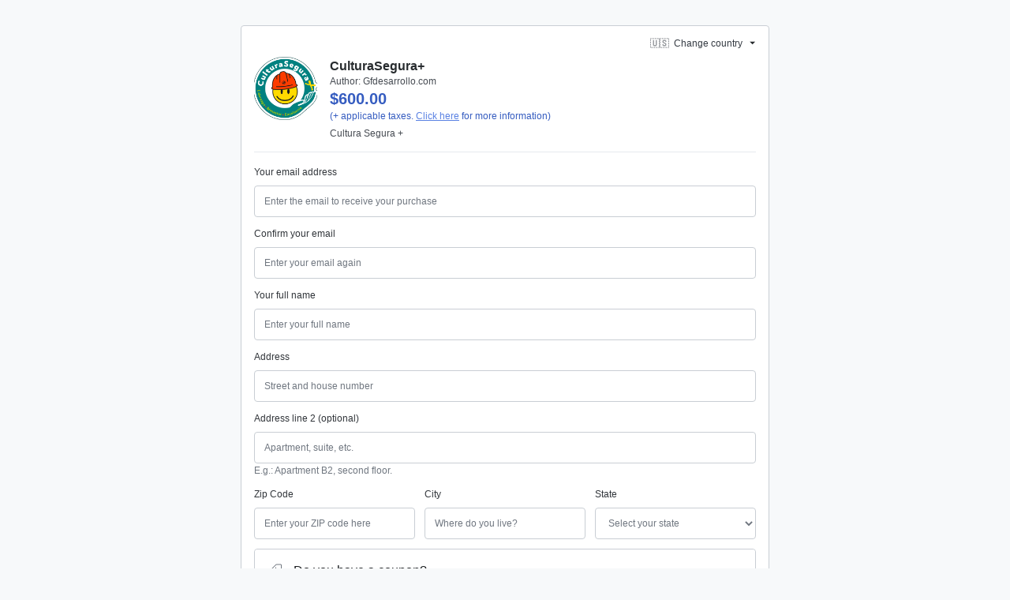

--- FILE ---
content_type: text/javascript; charset=utf-8
request_url: https://pay.hotmart.com/_nuxt/ByAxAO1H.js
body_size: -31
content:
import{_ as a}from"./BtYq_8Eg.js";import{t as o,m as r,s as d,n as i,a4 as l,d5 as c,d6 as _}from"./D2AJu0yd.js";(function(){try{var e=typeof window<"u"?window:typeof global<"u"?global:typeof self<"u"?self:{},t=new Error().stack;t&&(e._sentryDebugIds=e._sentryDebugIds||{},e._sentryDebugIds[t]="d632f6bd-3111-4665-ab45-44c62444cacf",e._sentryDebugIdIdentifier="sentry-dbid-d632f6bd-3111-4665-ab45-44c62444cacf")}catch{}})();const f={class:"buy-now-pay-later _mt-1"},m={class:"installments"},y=o({__name:"SmartRecoveryPixBilletData",props:{installmentsList:{type:Array,default:null}},setup(e){return(t,s)=>{const n=a;return d(),r("div",f,[i("div",m,[l(n,c(_({installmentsList:e.installmentsList})),null,16)])])}}});export{y as _};


--- FILE ---
content_type: text/javascript; charset=utf-8
request_url: https://pay.hotmart.com/_nuxt/BtYq_8Eg.js
body_size: 67
content:
const __vite__mapDeps=(i,m=__vite__mapDeps,d=(m.f||(m.f=["./Ddp5yh29.js","./C4CiZNQI.js","./D2AJu0yd.js","./dc2_cBKI.js","./entry.G3iA1hRT.css","./C3pZhKYS.js","./InstallmentsList.qHf5AmOQ.css"])))=>i.map(i=>d[i]);
import{_ as s}from"./dc2_cBKI.js";import{t as c,U as u,I as f,y as p,ay as i,V as m,at as y,p as l,s as b,az as g,D as _}from"./D2AJu0yd.js";(function(){try{var e=typeof window<"u"?window:typeof global<"u"?global:typeof self<"u"?self:{},t=new Error().stack;t&&(e._sentryDebugIds=e._sentryDebugIds||{},e._sentryDebugIds[t]="7541149e-af5a-4c60-865d-abf1e7986e6f",e._sentryDebugIdIdentifier="sentry-dbid-7541149e-af5a-4c60-865d-abf1e7986e6f")}catch{}})();const D=c({__name:"Installments",props:{productUcode:{type:String,default:""},installmentsList:{type:Array,default:null},disabled:{type:Boolean,default:!1},disabledTipCopy:{type:String,default:""},forceSelectVariant:{type:Boolean,default:!1},ignoreSplit:{type:Boolean,require:!1},checkoutContext:{type:String,default:"not_provided"}},setup(e){const t=e,{countryIsoCode:o,checkoutOptions:d}=u(f()),n={select:i(()=>s(()=>import("./Ddp5yh29.js"),__vite__mapDeps([0,1,2,3,4]),import.meta.url)),list:i(()=>s(()=>import("./C3pZhKYS.js"),__vite__mapDeps([5,2,3,4,6]),import.meta.url))},r=p(()=>t.forceSelectVariant||o.value==="BR"?n.select:n.list);return(C,I)=>{var a;return(a=l(d))!=null&&a.hideInstallments?y("",!0):(b(),m(g(l(r)),_({key:0},{productUcode:e.productUcode,installmentsList:e.installmentsList,disabled:e.disabled,disabledTipCopy:e.disabledTipCopy,ignoreSplit:e.ignoreSplit,checkoutContext:e.checkoutContext},{"data-testid":"installments"}),null,16))}}});export{D as _};


--- FILE ---
content_type: text/javascript; charset=utf-8
request_url: https://pay.hotmart.com/_nuxt/kUxs6mHk.js
body_size: 970
content:
import{cB as T,cC as b,bY as p}from"./D2AJu0yd.js";import"./dc2_cBKI.js";(function(){try{var a=typeof window<"u"?window:typeof global<"u"?global:typeof self<"u"?self:{},e=new Error().stack;e&&(a._sentryDebugIds=a._sentryDebugIds||{},a._sentryDebugIds[e]="c4c61c46-1fe4-4ff8-abe1-1d737a4a170f",a._sentryDebugIdIdentifier="sentry-dbid-c4c61c46-1fe4-4ff8-abe1-1d737a4a170f")}catch{}})();var d=(a=>(a.info="info",a.danger="danger",a.success="success",a.warning="warning",a.neutral="neutral",a))(d||{});function C({isValid:a,unregisteredTin:e}){return e?"cannot_apply_discount":a?"valid_message":"invalid_message"}function f(a,e){return e.length?{...a,disabled:e.includes(a.name)}:a}function E(a,e,i,r){if(a.name!=="REGION")return a;const s=e.map(n=>({label:n.name,value:n.isoCodeCountryRegion}));return{...a,key:`REGION_${r}`,onChange:n=>{const t=n.target.value;return t&&i(t)},options:s}}function R(a,e,i){var l;const r=(l=i==null?void 0:i.additionalData)==null?void 0:l.fieldType;if(!r)return a;const s=Object.keys(r),n=a.name.toLowerCase();if(!s.includes(n))return a;const u=r[n].map(m=>m.toLowerCase()),o=`${a.validation}|${u.toString().replace(/,/g,"|")}`,c=b(u,e);return{...a,validation:o,validationMessages:c}}function h(a,e,i,r,s,n){var l;const t=i.type.includes("BILLET"),o=(l={BR:[{shouldApply:(e==="PAYMENT_EXTRA_FORM"||e==="PAYMENT_EXTRA_FORM_1")&&t&&!s.includes(a.name),help:n("payment_methods.billet.document_field_tip"),field:"DOCUMENT"}],AR:[{shouldApply:e==="MAIN_SHOPPER_FORM"&&!s.includes(a.name),help:n("tax.AR.tip_message"),field:"DOCUMENT"}],CO:[{shouldApply:e==="MAIN_SHOPPER_FORM"&&!s.includes(a.name),help:n("tax.CO.tip_message"),field:"DOCUMENT"}],US:[{shouldApply:e==="MAIN_SHOPPER_FORM"&&!s.includes(a.name),help:n("forms.document_helper_us"),field:"DOCUMENT"}]}[r])==null?void 0:l.find(m=>m.field===a.name),c=(o==null?void 0:o.shouldApply)&&(o==null?void 0:o.help);return{...a,help:c||a.help}}function P(a,e,i,r,s,n){var o,c,l,m;const t=(_,A)=>p({translate:i,verifyTranslationKey:r,countryIsoCode:e,parentKey:"tax",regionIsoCode:A,label:_});return{TAX_FEDERAL:{...a,key:`TAX_FEDERAL_${e}`,label:t("tax_info_label_field"),placeholder:t("placeholder_label"),validationName:t("summary.tax_label"),__raw__sectionsSchema:(o=n==null?void 0:n.tinPrefix)!=null&&o.TAX_FEDERAL?{prefix:{$el:"div",attrs:{class:"$classes.prefix"},children:(c=n==null?void 0:n.tinPrefix)==null?void 0:c.TAX_FEDERAL}}:{}},TAX_PROVINCIAL:{...a,key:`TAX_PROVINCIAL_${e}`,label:t("tax_info_label_field",s),placeholder:t("placeholder_label",s),validationName:t("summary.tax_label",s),__raw__sectionsSchema:(l=n==null?void 0:n.tinPrefix)!=null&&l.TAX_PROVINCIAL?{prefix:{$el:"div",attrs:{class:"$classes.prefix"},children:(m=n==null?void 0:n.tinPrefix)==null?void 0:m.TAX_PROVINCIAL}}:{}}}[a.name]??a}function y(a,e){return a.name!=="PHONE"?a:{...a,key:`PHONE_${e}`}}function I(a){return a.name!=="PHONE"?a:{...a,key:"PARTICIPANT_PHONE",name:"PARTICIPANT_PHONE",id:"PARTICIPANT_PHONE"}}function v(a,e,i,r,s,n){const t=e[a.name];if(t===void 0)return a;const u=a.name==="TAX_PROVINCIAL";return{...a,disabled:t.isValid,status:{message:p({translate:r,verifyTranslationKey:s,countryIsoCode:i,regionIsoCode:u?n:void 0,parentKey:"tax",label:C(t)}),show:!0,type:t.isValid?d.success:d.danger}}}function D(a,e,i,r){return e!=="AR"||a.name!=="DOCUMENT"?a:{...a,onChangeSelect:i,validation:r==="DNI"?"bail|required|length:7,8|number":"bail|required|length:11,11|number"}}function V(a,e,i){return e!=="CO"||a.name!=="DOCUMENT"?a:{...a,onChangeSelect:i,validation:"bail|required|length:1,11|number"}}function L(a,e,i){return e!=="MX"||a.name!=="DOCUMENT"?a:{...a,onChangeSelect:i,validation:"bail|required:trim"}}function M(a,e,i,r){return e!=="PT"||a.name!=="DOCUMENT"?a:{...a,onChangeSelect:i,validation:r==="NIF"?"bail|required:trim|number|nif":"bail|required:trim|length:1,40|number"}}function U(a){return a.name!=="CARD_CVV"?a:{...a,validation:T}}function w(a){if(a.name!=="CARD_NUMBER")return a;const e=[a.validation,"virtualCardCaixa"];return{...a,validation:e.join("|")}}function O(a,e,i=!1){return a.name!=="POSTAL_CODE"?a:{...a,addressData:{hideAddressFieldsButPostalCode:e,hasAddressFieldsToDisable:i}}}function F(a,e){return a.name!=="PHONE"?a:{...a,label:e("forms.phone_with_whatsapp_label")}}export{w as a,I as b,h as c,y as d,f as e,R as f,E as g,D as h,V as i,L as j,M as k,O as l,U as m,P as n,v as o,F as p};


--- FILE ---
content_type: text/javascript; charset=utf-8
request_url: https://pci-pay.hotmart.com/_nuxt/BDJDAuKL.js
body_size: 1609
content:
import{_ as V}from"./Bs2Afp4T.js";import{t as D,J as N,M as O,k as $,l as U,y as p,Y as L,Z as q,$ as K,o as z,a0 as P,a1 as W,a2 as G,a3 as B,m as E,s as F,a4 as h,W as J,p as y,a5 as Y,a6 as v,a7 as T,a8 as j,a9 as H,aa as Q,ab as X,ac as Z,u as ee,w as te,ad as oe,v as ne,ae,Q as re}from"./D2AJu0yd.js";import{m as se,a as ie}from"./kUxs6mHk.js";/* empty css        *//* empty css        *//* empty css        *//* empty css        */import"./dc2_cBKI.js";(function(){try{var i=typeof window<"u"?window:typeof global<"u"?global:typeof self<"u"?self:{},c=new Error().stack;c&&(i._sentryDebugIds=i._sentryDebugIds||{},i._sentryDebugIds[c]="b3fa18fb-b884-49ce-b7b9-8dbc0cdddae5",i._sentryDebugIdIdentifier="sentry-dbid-b3fa18fb-b884-49ce-b7b9-8dbc0cdddae5")}catch{}})();const ce={class:"_w-full"},de=D({__name:"CreditCardCoreForm",props:{tokenizationConfig:{required:!0,type:Object},formId:{type:String,default:"CREDIT_CARD_FORM"},countryIsoCode:{type:String,default:"BR"},cardIndex:{type:Number,default:0},paymentMethod:{type:String,default:"CREDIT_CARD"}},emits:["fieldBlur"],setup(i,{emit:c}){const o=i,s=c,n=N(),C=O(),{$formSchemas:r,$tokenization:l,$hotpay3ds:d}=$(),m=Q(),f=U({}),w=p(()=>{var t;return[{method:se,shouldRun:((t=n.cardInfo[o.cardIndex])==null?void 0:t.cardBrand)==="AMERICAN EXPRESS"},{method:ie,shouldRun:o.paymentMethod==="VIRTUAL_CARD"||n.paymentMethod==="VIRTUAL_CARD"}].filter(({shouldRun:u})=>u)}),S=p(()=>{const t=r.getFormSchema(o.formId,C),u=L(t,H),_=q(u,w.value);return r.handleGroupingFields(_,K())}),k=p(()=>`alerts.${o.countryIsoCode}.credit_card_constraints`);async function R(){const{gateways:t=[]}=o.tokenizationConfig;await l.warmUp(T(t))}function e(){var t;n.getShouldRequestWorldpay3DSReferenceId((t=o.tokenizationConfig)==null?void 0:t.gateways)&&d.generateReferenceId3ds({cardNumber:f.value.CARD_NUMBER,isProduction:m.public.NODE_ENV==="production"})}async function a(t){var _;((_=t.target)==null?void 0:_.id)==="CARD_NUMBER"&&await g(t),s("fieldBlur",t)}async function g(t){var A;const{extractCardBin:u,getCardBinLength:_}=j(),x=((A=t.target)==null?void 0:A.value)||"",I=await u(x),b=await _();!I||I.length<b||await n.UPDATE_CARD_INFO_BY_BIN({cardBinCode:I,cardIndex:o.cardIndex,countryIsoCode:o.countryIsoCode})}return z(async()=>{P(o.formId),R()}),W(()=>{G(o.formId)}),B(()=>n.cardInfo,()=>e()),B(()=>{var t;return{tokenizationConfig:(t=o.tokenizationConfig)==null?void 0:t.gateways}},()=>{R()}),(t,u)=>{const _=v("FormKitSchema"),x=v("FormKit"),I=V;return F(),E("div",ce,[h(x,{id:i.formId,modelValue:y(f),"onUpdate:modelValue":u[0]||(u[0]=b=>Y(f)?f.value=b:null),type:"form",name:i.formId,actions:!1,preserve:"",onSubmit:b=>null,onBlurInputCardNumber:a,onBlurInputCardHolder:a,onBlurInputCardExpiryMonth:a,onBlurInputCardExpiryYear:a,onBlurInputCardCvv:a},{default:J(()=>[h(_,{schema:y(S)},null,8,["schema"])]),_:1},8,["id","modelValue","name"]),h(I,{"info-message":y(k)},null,8,["info-message"])])}}}),ue={class:"_d-flex _flex-column _flex-sm-row"},M="CREDIT_CARD_FORM",le=D({__name:"CreditCardFormElements",props:{countryIsoCode:{type:String,default:"BR"}},setup(i){const c=i,o=N(),s=X(),{$checkoutElements:n,$tokenization:C}=$();let r,l=!1;const d=p(()=>{var e;return{gateways:(e=s.elementsOptions)==null?void 0:e.requiredGateways}}),m=p(()=>{var e,a;return(e=s==null?void 0:s.elementsOptions)!=null&&e.context?s.elementsOptions.context:{feature:"[app-hotmart-checkout] - Undefined credit card form element",identifier:o.id,origin:(a=window==null?void 0:window.location)==null?void 0:a.href}});async function f(){const{hotpayGatewayTokens:e,cardBinCode:a,number:g}=await C.getTokenizedCard({formId:M,countryIsoCode:c.countryIsoCode,context:T(m.value)});n.dispatchMessage({action:"on_generate_tokens_intent_success",data:{hotpayGatewayTokens:e,cardBinCode:a,number:g,cardBin:a,tokens:e}})}function w(e){e&&!l&&(l=!0),l&&n.dispatchMessage({action:`on_credit_card_form_${e?"valid":"invalid"}`})}function S(){var e;(e=r==null?void 0:r.submit)==null||e.call(r)}function k(e){var a;n.dispatchMessage({action:"on_credit_card_form_blur",data:{fieldId:(a=e.target)==null?void 0:a.id}})}function R(e){n.dispatchMessage({action:"on_credit_card_info",data:JSON.parse(JSON.stringify(e[0]))})}return z(async()=>{if(n.init(),n.onMessage("validate_intent",S),n.onMessage("generate_tokens_intent",f),r=Z(M),!r||!r.context)return;const e=r.context.state;B(()=>e.valid,w,{immediate:!0}),B(()=>o.cardInfo,R)}),(e,a)=>{const g=de;return F(),E("div",ue,[h(g,{"form-id":M,"country-iso-code":c.countryIsoCode,"tokenization-config":y(d),"payment-method":y(m).paymentMethod,onFieldBlur:k},null,8,["country-iso-code","tokenization-config","payment-method"])])}}}),me={class:"container"},Re=D({__name:"creditCardElements",async setup(i){var l;let c,o;const s=ee(),n=ne(Symbol.for("FormKitConfig")),C=((l=s.query)==null?void 0:l.countrycode)||"BR",r=O();return[c,o]=te(()=>{var d;return r.setLocale(re(((d=s.query)==null?void 0:d.locale)||"pt_BR"))}),await c,o(),oe(()=>{var d,m;n.locale=(d=s.query)!=null&&d.locale?String((m=s.query)==null?void 0:m.locale).substring(0,2):"pt"}),ae({bodyAttrs:{class:p(()=>"elements_credit_card_form_page")}}),(d,m)=>{const f=le;return F(),E("div",me,[h(f,{"country-iso-code":y(C)},null,8,["country-iso-code"])])}}});export{Re as default};


--- FILE ---
content_type: text/javascript; charset=utf-8
request_url: https://pay.hotmart.com/_nuxt/Csg6k5Dd.js
body_size: -167
content:
const __vite__mapDeps=(i,m=__vite__mapDeps,d=(m.f||(m.f=["./DqK7wOrU.js","./D2AJu0yd.js","./dc2_cBKI.js","./entry.G3iA1hRT.css"])))=>i.map(i=>d[i]);
import{_ as n}from"./dc2_cBKI.js";import{t as r,V as i,at as c,ay as o,s as d,az as s}from"./D2AJu0yd.js";(function(){try{var e=typeof window<"u"?window:typeof global<"u"?global:typeof self<"u"?self:{},t=new Error().stack;t&&(e._sentryDebugIds=e._sentryDebugIds||{},e._sentryDebugIds[t]="378d6d32-0bc9-4047-a1e0-1573af48e8c2",e._sentryDebugIdIdentifier="sentry-dbid-378d6d32-0bc9-4047-a1e0-1573af48e8c2")}catch{}})();const f=r({__name:"KlarnaSelectIcon",props:{isActive:{type:Boolean},currentPaymentMethod:{type:String,default:""}},setup(e){const t={KLARNA_PAY_LATER:o(()=>n(()=>import("./DqK7wOrU.js"),__vite__mapDeps([0,1,2,3]),import.meta.url)),KLARNA_PAY_OVER_TIME:o(()=>n(()=>import("./DqK7wOrU.js"),__vite__mapDeps([0,1,2,3]),import.meta.url))};return(a,_)=>t[e.currentPaymentMethod]?(d(),i(s(t[e.currentPaymentMethod]),{key:0,"is-active":e.isActive},null,8,["is-active"])):c("",!0)}});export{f as default};


--- FILE ---
content_type: text/javascript; charset=utf-8
request_url: https://pay.hotmart.com/_nuxt/Cp2Mtlcg.js
body_size: 149
content:
import{av as o,m as d,s as r,n as s,aB as n,a4 as l,W as c,at as i,T as f}from"./D2AJu0yd.js";(function(){try{var e=typeof window<"u"?window:typeof global<"u"?global:typeof self<"u"?self:{},a=new Error().stack;a&&(e._sentryDebugIds=e._sentryDebugIds||{},e._sentryDebugIds[a]="2376121f-913f-463a-a008-8233967faa6c",e._sentryDebugIdIdentifier="sentry-dbid-2376121f-913f-463a-a008-8233967faa6c")}catch{}})();const u={name:"Collapse",props:{modelValue:{type:Boolean,required:!0}},watch:{modelValue:{handler(e){this.$nextTick(()=>this.$emit(e?"open":"close"))}}}},_={class:"collapse__header"},p={class:"collapse__content"};function m(e,a,t,h,y,b){return r(),d("div",null,[s("div",_,[n(e.$slots,"header",{},void 0,!0)]),s("div",p,[l(f,{name:"fade"},{default:c(()=>[t.modelValue?n(e.$slots,"content",{key:0},void 0,!0):i("",!0)]),_:3})])])}const $=o(u,[["render",m],["__scopeId","data-v-179f885a"]]);export{$ as C};


--- FILE ---
content_type: text/javascript; charset=utf-8
request_url: https://pay.hotmart.com/_nuxt/DJ_nzhiN.js
body_size: 3015
content:
import{g as H,r as Z,a as G,b as $,c as F,d as Q,e as W,f as J,h as K}from"./D2AJu0yd.js";(function(){try{var d=typeof window<"u"?window:typeof global<"u"?global:typeof self<"u"?self:{},w=new Error().stack;w&&(d._sentryDebugIds=d._sentryDebugIds||{},d._sentryDebugIds[w]="2993fcc9-c012-4c61-b491-e8c92153f0d0",d._sentryDebugIdIdentifier="sentry-dbid-2993fcc9-c012-4c61-b491-e8c92153f0d0")}catch{}})();function V(d,w){for(var p=0;p<w.length;p++){const m=w[p];if(typeof m!="string"&&!Array.isArray(m)){for(const n in m)if(n!=="default"&&!(n in d)){const x=Object.getOwnPropertyDescriptor(m,n);x&&Object.defineProperty(d,n,x.get?x:{enumerable:!0,get:()=>m[n]})}}}return Object.freeze(Object.defineProperty(d,Symbol.toStringTag,{value:"Module"}))}var I={exports:{}};(function(d,w){(function(p,m){d.exports=m()})(self,()=>(()=>{var p={7705:o=>{o.exports=function(t){var e=[];return e.toString=function(){return this.map(function(a){var c="",u=a[5]!==void 0;return a[4]&&(c+="@supports (".concat(a[4],") {")),a[2]&&(c+="@media ".concat(a[2]," {")),u&&(c+="@layer".concat(a[5].length>0?" ".concat(a[5]):""," {")),c+=t(a),u&&(c+="}"),a[2]&&(c+="}"),a[4]&&(c+="}"),c}).join("")},e.i=function(a,c,u,v,h){typeof a=="string"&&(a=[[null,a,void 0]]);var k={};if(u)for(var b=0;b<this.length;b++){var y=this[b][0];y!=null&&(k[y]=!0)}for(var g=0;g<a.length;g++){var i=[].concat(a[g]);u&&k[i[0]]||(h!==void 0&&(i[5]===void 0||(i[1]="@layer".concat(i[5].length>0?" ".concat(i[5]):""," {").concat(i[1],"}")),i[5]=h),c&&(i[2]&&(i[1]="@media ".concat(i[2]," {").concat(i[1],"}")),i[2]=c),v&&(i[4]?(i[1]="@supports (".concat(i[4],") {").concat(i[1],"}"),i[4]=v):i[4]="".concat(v)),e.push(i))}},e}},6742:o=>{o.exports=function(t,e){return e||(e={}),t&&(t=String(t.__esModule?t.default:t),/^['"].*['"]$/.test(t)&&(t=t.slice(1,-1)),e.hash&&(t+=e.hash),/["'() \t\n]|(%20)/.test(t)||e.needQuotes?'"'.concat(t.replace(/"/g,'\\"').replace(/\n/g,"\\n"),'"'):t)}},6738:o=>{o.exports=function(t){return t[1]}},7609:(o,t,e)=>{e.d(t,{Z:()=>i});var a=e(6738),c=e.n(a),u=e(7705),v=e.n(u),h=e(6742),k=e.n(h),b=new URL(e(6461),e.b),y=v()(c()),g=k()(b);y.push([o.id,":host(.fade){opacity:0;pointer-events:none;-webkit-transition:opacity 500ms cubic-bezier(0.2, 1, 0.2, 1) 0ms;-o-transition:opacity 500ms cubic-bezier(0.2, 1, 0.2, 1) 0ms;-moz-transition:opacity 500ms cubic-bezier(0.2, 1, 0.2, 1) 0ms;transition:opacity 500ms cubic-bezier(0.2, 1, 0.2, 1) 0ms;-webkit-transition:opacity var(--timing) var(--easing) 0ms;-o-transition:opacity var(--timing) var(--easing) 0ms;-moz-transition:opacity var(--timing) var(--easing) 0ms;transition:opacity var(--timing) var(--easing) 0ms}:host(.fade.show){opacity:1;pointer-events:all}:host{background-color:var(--gray-100, #f7f9fa);border-color:var(--gray-300, #c9ced4);-webkit-border-radius:var(--border-radius, 0.25rem);-moz-border-radius:var(--border-radius, 0.25rem);border-radius:var(--border-radius, 0.25rem);border-style:solid;border-width:var(--alert-border-width, 0.0625rem);color:var(--gray-700, #32363b);display:block;font-size:var(--text-2, 1rem);font-weight:var(--font-weight, 400);line-height:var(--line-height-lg, 1.5);margin:0 0 var(--spacer-4, 1rem) 0;padding:var(--alert-padding, 1rem);position:relative}:host ::slotted(hr){border:0;border-top:var(--component-border-width, 0.0625rem) solid var(--gray-300, #c9ced4);margin-bottom:var(--spacer-3, 0.75rem);margin-top:var(--spacer-3, 0.75rem)}:host ::slotted(p:last-of-type){margin-bottom:0 !important}:host ::slotted(.hot-alert__link){color:var(--gray-700, #32363b);font-weight:var(--font-weight-bold, 700);text-decoration:underline;-webkit-text-decoration-skip:ink;text-decoration-skip-ink:auto;-webkit-transition:color var(--timing, 500ms) var(--easing, cubic-bezier(0.2, 1, 0.2, 1));-o-transition:color var(--timing, 500ms) var(--easing, cubic-bezier(0.2, 1, 0.2, 1));-moz-transition:color var(--timing, 500ms) var(--easing, cubic-bezier(0.2, 1, 0.2, 1));transition:color var(--timing, 500ms) var(--easing, cubic-bezier(0.2, 1, 0.2, 1))}@media screen and (prefers-reduced-motion: reduce){:host ::slotted(.hot-alert__link){-webkit-transition:none;-o-transition:none;-moz-transition:none;transition:none}}:host ::slotted(.hot-alert__link:focus){outline:0}:host ::slotted(.hot-alert__link:hover){color:var(--gray-600, #464b52);text-decoration:none}:host .hot-alert__close{background-image:url("+g+");background-position:center center;-webkit-background-size:100% auto;-moz-background-size:100% auto;background-size:100% auto;cursor:pointer;display:block;height:var(--text-2, 1rem);opacity:.4;position:absolute;right:var(--spacer-4, 1rem);top:-webkit-calc(var(--spacer-5, 1.5rem) + var(--spacer-1, 0.25rem));top:-moz-calc(var(--spacer-5, 1.5rem) + var(--spacer-1, 0.25rem));top:calc(var(--spacer-5, 1.5rem) + var(--spacer-1, 0.25rem));-webkit-transform:translateY(-50%);-moz-transform:translateY(-50%);-ms-transform:translateY(-50%);-o-transform:translateY(-50%);transform:translateY(-50%);width:var(--text-2, 1rem)}:host([dismissible]){padding:var(--alert-padding-dismissable, 1rem 3rem 1rem 1rem)}:host(.hot-alert--toast){-webkit-box-shadow:var(--box-shadow, 0 8px 16px -6px rgba(0, 0, 0, 0.12));-moz-box-shadow:var(--box-shadow, 0 8px 16px -6px rgba(0, 0, 0, 0.12));box-shadow:var(--box-shadow, 0 8px 16px -6px rgba(0, 0, 0, 0.12));margin:var(--spacer-5, 1.5rem);z-index:999999}",""]);const i=y},5097:(o,t,e)=>{e.d(t,{Z:()=>h});var a=e(6738),c=e.n(a),u=e(7705),v=e.n(u)()(c());v.push([o.id,':host{font-family:var(--font-family, "Nunito Sans", -apple-system, blinkmacsystemfont, "Segoe UI", helvetica, arial, sans-serif, "Apple Color Emoji", "Segoe UI Emoji", "Segoe UI Symbol")}:host *,:host *::before,:host *::after{-webkit-box-sizing:border-box;-moz-box-sizing:border-box;box-sizing:border-box}',""]);const h=v},6461:o=>{o.exports="data:image/svg+xml,%3Csvg aria-hidden=%27true%27 xmlns=%27http://www.w3.org/2000/svg%27 viewBox=%270 0 320 512%27%3E%3Cpath fill=%27%23545b64000000%27 d=%27M207.6 256l107.72-107.72c6.23-6.23 6.23-16.34 0-22.58l-25.03-25.03c-6.23-6.23-16.34-6.23-22.58 0L160 208.4 52.28 100.68c-6.23-6.23-16.34-6.23-22.58 0L4.68 125.7c-6.23 6.23-6.23 16.34 0 22.58L112.4 256 4.68 363.72c-6.23 6.23-6.23 16.34 0 22.58l25.03 25.03c6.23 6.23 16.34 6.23 22.58 0L160 303.6l107.72 107.72c6.23 6.23 16.34 6.23 22.58 0l25.03-25.03c6.23-6.23 6.23-16.34 0-22.58L207.6 256z%27/%3E%3C/svg%3E"}},m={};function n(o){var t=m[o];if(t!==void 0)return t.exports;var e=m[o]={id:o,exports:{}};return p[o](e,e.exports,n),e.exports}n.m=p,n.n=o=>{var t=o&&o.__esModule?()=>o.default:()=>o;return n.d(t,{a:t}),t},n.d=(o,t)=>{for(var e in t)n.o(t,e)&&!n.o(o,e)&&Object.defineProperty(o,e,{enumerable:!0,get:t[e]})},n.o=(o,t)=>Object.prototype.hasOwnProperty.call(o,t),n.r=o=>{typeof Symbol<"u"&&Symbol.toStringTag&&Object.defineProperty(o,Symbol.toStringTag,{value:"Module"}),Object.defineProperty(o,"__esModule",{value:!0})},n.b=document.baseURI||self.location.href;var x={};return(()=>{n.r(x);const o=Z();var t=n.n(o);const e=G();var a=n.n(e);const c=$();var u=n.n(c);const v=F();var h=n.n(v);const k=Q();var b=n.n(k);const y=W();var g=n.n(y);const i=J();var _=n.n(i);const q=K();var M=n.n(q),N=n(5097),B=function(A){b()(l,A);var S,z,R=(S=l,z=function(){if(typeof Reflect>"u"||!Reflect.construct||Reflect.construct.sham)return!1;if(typeof Proxy=="function")return!0;try{return Boolean.prototype.valueOf.call(Reflect.construct(Boolean,[],function(){})),!0}catch{return!1}}(),function(){var r,s=_()(S);if(z){var f=_()(this).constructor;r=Reflect.construct(s,arguments,f)}else r=s.apply(this,arguments);return g()(this,r)});function l(r){var s;t()(this,l);var f=(s=R.call(this)).getTemplate(),E=document.createElement("template");E.innerHTML=f;var T=E.content.querySelector("style");return T&&(T.innerHTML="".concat(T.innerHTML," ").concat(N.Z.toString())),window.ShadyCSS&&window.ShadyCSS.prepareTemplate(E,r),s.attachShadow({mode:"open"}),s.shadowRoot.appendChild(document.importNode(E.content,!0)),s}return a()(l,[{key:"connectedCallback",value:function(){window.ShadyCSS&&window.ShadyCSS.styleElement(this)}},{key:"getTemplate",value:function(){return""}}]),l}(M()(HTMLElement));const U=B;var C,O,j="hot-alert",D="dismiss",L="dismissible",Y=n(7609);C=j,O=function(A){b()(l,A);var S,z,R=(S=l,z=function(){if(typeof Reflect>"u"||!Reflect.construct||Reflect.construct.sham)return!1;if(typeof Proxy=="function")return!0;try{return Boolean.prototype.valueOf.call(Reflect.construct(Boolean,[],function(){})),!0}catch{return!1}}(),function(){var r,s=_()(S);if(z){var f=_()(this).constructor;r=Reflect.construct(s,arguments,f)}else r=s.apply(this,arguments);return g()(this,r)});function l(){var r;return t()(this,l),(r=R.call(this,j)).dismiss=r.dismiss.bind(u()(r)),r}return a()(l,[{key:"connectedCallback",value:function(){h()(_()(l.prototype),"connectedCallback",this).call(this),this._handleDismissible(),this._addAccessibility()}},{key:"attributeChangedCallback",value:function(r){r===L&&this._handleDismissible()}},{key:"_handleDismissible",value:function(){var r=this.shadowRoot.querySelector(".hot-alert__close"),s=this.hasAttribute(L);if(!r&&s){var f=document.createElement("div");return f.classList.add("hot-alert__close"),f.addEventListener("click",this.dismiss),void this.shadowRoot.appendChild(f)}r&&!s&&(r.removeEventListener("click",this.dismiss),r.remove())}},{key:"_addAccessibility",value:function(){this.hasAttribute("role")||this.setAttribute("role","alert")}},{key:"_startDismissAnimation",value:function(){var r=this;this._toggleAnimationEvent("addEventListener",function s(){r._toggleAnimationEvent("removeEventListener",s),r.dispatchEvent(new CustomEvent(D)),r.parentNode.removeChild(r)}),this.classList.remove("show")}},{key:"_toggleAnimationEvent",value:function(r,s){this[r]("webkitTransitionEnd",s),this[r]("oTransitionEnd",s),this[r]("msAnimationEnd",s),this[r]("transitionend",s)}},{key:"dismiss",value:function(){var r=this.classList.contains("fade"),s=this.classList.contains("show");r&&s?this._startDismissAnimation():(this.dispatchEvent(new CustomEvent(D)),this.parentNode.removeChild(this))}},{key:"getTemplate",value:function(){return`
      <style>`.concat(Y.Z.toString(),`</style>
      <slot></slot>
    `)}}],[{key:"observedAttributes",get:function(){return[L]}}]),l}(U),customElements.get(C)||customElements.define(C,O)})(),x})())})(I);var P=I.exports;const X=H(P),et=V({__proto__:null,default:X},[P]);export{et as i};


--- FILE ---
content_type: text/javascript; charset=utf-8
request_url: https://pay.hotmart.com/_nuxt/Cfj6U0n9.js
body_size: 1274
content:
import{g as D,r as H,a as L,d as N,e as Z,f as A,h as U}from"./D2AJu0yd.js";(function(){try{var u=typeof window<"u"?window:typeof global<"u"?global:typeof self<"u"?self:{},h=new Error().stack;h&&(u._sentryDebugIds=u._sentryDebugIds||{},u._sentryDebugIds[h]="2455a706-a42b-4136-9f19-2ea412aeeb3e",u._sentryDebugIdIdentifier="sentry-dbid-2455a706-a42b-4136-9f19-2ea412aeeb3e")}catch{}})();function F(u,h){for(var m=0;m<h.length;m++){const d=h[m];if(typeof d!="string"&&!Array.isArray(d)){for(const r in d)if(r!=="default"&&!(r in u)){const b=Object.getOwnPropertyDescriptor(d,r);b&&Object.defineProperty(u,r,b.get?b:{enumerable:!0,get:()=>d[r]})}}}return Object.freeze(Object.defineProperty(u,Symbol.toStringTag,{value:"Module"}))}var I={exports:{}};(function(u,h){(function(m,d){u.exports=d()})(self,()=>(()=>{var m={7705:e=>{e.exports=function(n){var t=[];return t.toString=function(){return this.map(function(o){var c="",i=o[5]!==void 0;return o[4]&&(c+="@supports (".concat(o[4],") {")),o[2]&&(c+="@media ".concat(o[2]," {")),i&&(c+="@layer".concat(o[5].length>0?" ".concat(o[5]):""," {")),c+=n(o),i&&(c+="}"),o[2]&&(c+="}"),o[4]&&(c+="}"),c}).join("")},t.i=function(o,c,i,s,y){typeof o=="string"&&(o=[[null,o,void 0]]);var C={};if(i)for(var v=0;v<this.length;v++){var O=this[v][0];O!=null&&(C[O]=!0)}for(var g=0;g<o.length;g++){var a=[].concat(o[g]);i&&C[a[0]]||(y!==void 0&&(a[5]===void 0||(a[1]="@layer".concat(a[5].length>0?" ".concat(a[5]):""," {").concat(a[1],"}")),a[5]=y),c&&(a[2]&&(a[1]="@media ".concat(a[2]," {").concat(a[1],"}")),a[2]=c),s&&(a[4]?(a[1]="@supports (".concat(a[4],") {").concat(a[1],"}"),a[4]=s):a[4]="".concat(s)),t.push(a))}},t}},6738:e=>{e.exports=function(n){return n[1]}},5097:(e,n,t)=>{t.d(n,{Z:()=>y});var o=t(6738),c=t.n(o),i=t(7705),s=t.n(i)()(c());s.push([e.id,':host{font-family:var(--font-family, "Nunito Sans", -apple-system, blinkmacsystemfont, "Segoe UI", helvetica, arial, sans-serif, "Apple Color Emoji", "Segoe UI Emoji", "Segoe UI Symbol")}:host *,:host *::before,:host *::after{-webkit-box-sizing:border-box;-moz-box-sizing:border-box;box-sizing:border-box}',""]);const y=s},4411:(e,n,t)=>{t.d(n,{Z:()=>y});var o=t(6738),c=t.n(o),i=t(7705),s=t.n(i)()(c());s.push([e.id,":host{-webkit-box-flex:1;-webkit-flex:1 1 auto;-moz-box-flex:1;-ms-flex:1 1 auto;flex:1 1 auto;padding:var(--modal-padding, 1rem);position:relative}",""]);const y=s}},d={};function r(e){var n=d[e];if(n!==void 0)return n.exports;var t=d[e]={id:e,exports:{}};return m[e](t,t.exports,r),t.exports}r.n=e=>{var n=e&&e.__esModule?()=>e.default:()=>e;return r.d(n,{a:n}),n},r.d=(e,n)=>{for(var t in n)r.o(n,t)&&!r.o(e,t)&&Object.defineProperty(e,t,{enumerable:!0,get:n[t]})},r.o=(e,n)=>Object.prototype.hasOwnProperty.call(e,n),r.r=e=>{typeof Symbol<"u"&&Symbol.toStringTag&&Object.defineProperty(e,Symbol.toStringTag,{value:"Module"}),Object.defineProperty(e,"__esModule",{value:!0})};var b={};return(()=>{r.r(b);const e=H();var n=r.n(e);const t=L();var o=r.n(t);const c=N();var i=r.n(c);const s=Z();var y=r.n(s);const C=A();var v=r.n(C);const O=U();var g=r.n(O),a=r(5097),q=function(R){i()(l,R);var S,x,k=(S=l,x=function(){if(typeof Reflect>"u"||!Reflect.construct||Reflect.construct.sham)return!1;if(typeof Proxy=="function")return!0;try{return Boolean.prototype.valueOf.call(Reflect.construct(Boolean,[],function(){})),!0}catch{return!1}}(),function(){var f,p=v()(S);if(x){var w=v()(this).constructor;f=Reflect.construct(p,arguments,w)}else f=p.apply(this,arguments);return y()(this,f)});function l(f){var p;n()(this,l);var w=(p=k.call(this)).getTemplate(),_=document.createElement("template");_.innerHTML=w;var P=_.content.querySelector("style");return P&&(P.innerHTML="".concat(P.innerHTML," ").concat(a.Z.toString())),window.ShadyCSS&&window.ShadyCSS.prepareTemplate(_,f),p.attachShadow({mode:"open"}),p.shadowRoot.appendChild(document.importNode(_.content,!0)),p}return o()(l,[{key:"connectedCallback",value:function(){window.ShadyCSS&&window.ShadyCSS.styleElement(this)}},{key:"getTemplate",value:function(){return""}}]),l}(g()(HTMLElement));const z=q;var B=r(4411),j,T,E="hot-modal-body";j=E,T=function(R){i()(l,R);var S,x,k=(S=l,x=function(){if(typeof Reflect>"u"||!Reflect.construct||Reflect.construct.sham)return!1;if(typeof Proxy=="function")return!0;try{return Boolean.prototype.valueOf.call(Reflect.construct(Boolean,[],function(){})),!0}catch{return!1}}(),function(){var f,p=v()(S);if(x){var w=v()(this).constructor;f=Reflect.construct(p,arguments,w)}else f=p.apply(this,arguments);return y()(this,f)});function l(){return n()(this,l),k.call(this,E)}return o()(l,[{key:"getTemplate",value:function(){return`
      <style>`.concat(B.Z.toString(),`</style>
      <slot></slot>
    `)}}]),l}(z),customElements.get(j)||customElements.define(j,T)})(),b})())})(I);var M=I.exports;const G=D(M),$=F({__proto__:null,default:G},[M]);export{$ as i};


--- FILE ---
content_type: text/javascript; charset=utf-8
request_url: https://pay.hotmart.com/_nuxt/Ci1hBBlY.js
body_size: 35
content:
import{av as p,m as i,s as c,n,aE as o,a4 as d,b0 as f}from"./D2AJu0yd.js";(function(){try{var e=typeof window<"u"?window:typeof global<"u"?global:typeof self<"u"?self:{},t=new Error().stack;t&&(e._sentryDebugIds=e._sentryDebugIds||{},e._sentryDebugIds[t]="c100cf9e-fe39-494f-87b6-17efab7978a9",e._sentryDebugIdIdentifier="sentry-dbid-c100cf9e-fe39-494f-87b6-17efab7978a9")}catch{}})();const h={name:"WhatsappSupport",props:{message:{type:String,required:!0},phoneNumber:{type:String,required:!0}},computed:{whatsappLink(){return`${this.$device.isMobile?"whatsapp://send?phone=":"https://web.whatsapp.com/send?phone="}${this.phoneNumber}`}},methods:{talkWithSupport(){this.sendEvent()},sendEvent(){window.ga("send","event","Checkout","waSupport","openChat")}}},l={class:"_d-flex _flex-column _w-full"},_={class:"_text-2 _text-gray-600"},u=["href"];function m(e,t,s,b,w,a){const r=f;return c(),i("div",l,[n("h4",_,o(s.message),1),n("a",{class:"hot-button hot-button--primary",href:a.whatsappLink,rel:"noreferrer noopener",target:"_blank",onClick:t[0]||(t[0]=g=>a.talkWithSupport())},[d(r,{name:"whatsappLogo",width:"27px",height:"25px",viewBox:"0 0 448 512",custom:"",class:"_mr-2",fill:"var(--white)"}),n("span",null,o(e.$t("general.start_chat")),1)],8,u)])}const k=p(h,[["render",m]]);export{k as _};


--- FILE ---
content_type: text/javascript; charset=utf-8
request_url: https://pay.hotmart.com/_nuxt/BRv4jbWl.js
body_size: 130
content:
import{av as u,m as _,s as o,aB as p,t as d,V as f,W as m,b7 as y,aE as r,aN as b,J as g,y as h,n,at as x,p as T}from"./D2AJu0yd.js";(function(){try{var e=typeof window<"u"?window:typeof global<"u"?global:typeof self<"u"?self:{},t=new Error().stack;t&&(e._sentryDebugIds=e._sentryDebugIds||{},e._sentryDebugIds[t]="57cc0c03-f0b9-45b7-97a1-1f04ad170d02",e._sentryDebugIdIdentifier="sentry-dbid-57cc0c03-f0b9-45b7-97a1-1f04ad170d02")}catch{}})();const S={},P={class:"badge _px-2 _border _border-gray-300 _bg-gray-100 _text-1"};function C(e,t){return o(),_("div",P,[p(e.$slots,"default",{},void 0,!0)])}const w=u(S,[["render",C],["__scopeId","data-v-450a7fbe"]]),M=d({__name:"PurchaseTypeBadge",props:{text:{type:String,required:!0}},setup(e){const t=e;return(s,c)=>(o(),f(w,null,{default:m(()=>[y(r(s.$t(t.text)),1)]),_:1}))}}),I={class:"_d-flex _flex-column _text-1 _text-gray-900 _p-3 _border-top _border-gray-200"},B={class:"_d-flex _flex-row _mb-1"},D={class:"_font-weight-bold _flex-1 _m-0"},v={class:"_m-0","data-testid":"cart-summary-total"},A={key:0,class:"_m-0 _text-gray-500"},k=d({__name:"CartSummaryTotal",props:{disabledCartTipMessage:{type:Boolean,default:!1}},setup(e){const t=e,s=b(),c=g(),l=["CREDIT_CARD","PAYPAL","APPLE_PAY"],i=h(()=>{if(t.disabledCartTipMessage)return!1;const{paymentMethod:a}=c;return l.includes(a)});return(a,E)=>(o(),_("div",I,[n("div",B,[n("p",D,r(a.$t("summary.cart_total")),1),n("p",v,r(T(s).cartTotalPrice),1)]),i.value?(o(),_("p",A,r(a.$t("summary.cart_total_tip")),1)):x("",!0)]))}});export{M as _,k as a};


--- FILE ---
content_type: text/javascript; charset=utf-8
request_url: https://pay.hotmart.com/_nuxt/CpRX6hVh.js
body_size: 2247
content:
import{bw as P,cG as x,cH as oe,cI as U,cJ as ie,cK as K,cL as le,cM as ue,cN as de,cO as H,cP as ce,cQ as fe,cR as k,cS as pe,cT as me,cU as G,cV as he,cW as ye,cX as ve,cY as ge,cZ as Fe,c_ as O,c$ as _e,d0 as I,d1 as Se,d2 as Ee,l as F,am as be,U as R,I as Pe,J as Ae,ak as De,M as Oe,k as Ie,aF as Re,ah as Te,y as S,Z as we,$ as Be,ad as Ce,d3 as E,a0 as Me,o as Le,bU as T,bQ as Ne,K as xe,bR as Ue,a1 as Ke,a2 as He,a3 as w,a6 as B,m as ke,at as Ge,p as b,s as $e,a4 as C,W as Ve,a5 as qe,aG as ze,d4 as M,bL as Ye,a7 as We}from"./D2AJu0yd.js";import{f as Xe,c as Ze,l as Je,p as Qe}from"./kUxs6mHk.js";(function(){try{var e=typeof window<"u"?window:typeof global<"u"?global:typeof self<"u"?self:{},t=new Error().stack;t&&(e._sentryDebugIds=e._sentryDebugIds||{},e._sentryDebugIds[t]="2bab13b5-9f65-4e98-ad2b-adb73eb7f761",e._sentryDebugIdIdentifier="sentry-dbid-2bab13b5-9f65-4e98-ad2b-adb73eb7f761")}catch{}})();function je(e){var t=[];if(e!=null)for(var r in Object(e))t.push(r);return t}var et=Object.prototype,tt=et.hasOwnProperty;function nt(e){if(!P(e))return je(e);var t=x(e),r=[];for(var o in e)o=="constructor"&&(t||!tt.call(e,o))||r.push(o);return r}function rt(e){return U(e)?oe(e,!0):nt(e)}var st=Object.getOwnPropertySymbols,at=st?function(e){for(var t=[];e;)K(t,le(e)),e=ue(e);return t}:ie;function ot(e){return de(e,rt,at)}var it="[object Map]",lt="[object Set]",ut=Object.prototype,dt=ut.hasOwnProperty;function ct(e){if(e==null)return!0;if(U(e)&&(H(e)||typeof e=="string"||typeof e.splice=="function"||ce(e)||fe(e)||k(e)))return!e.length;var t=pe(e);if(t==it||t==lt)return!e.size;if(x(e))return!me(e).length;for(var r in e)if(dt.call(e,r))return!1;return!0}function ft(e,t,r,o){if(!P(e))return e;t=G(t,e);for(var s=-1,l=t.length,u=l-1,i=e;i!=null&&++s<l;){var d=he(t[s]),m=r;if(d==="__proto__"||d==="constructor"||d==="prototype")return e;if(s!=u){var h=i[d];m=void 0,m===void 0&&(m=P(h)?h:ye(t[s+1])?[]:{})}ve(i,d,m),i=i[d]}return e}function $(e,t,r){for(var o=-1,s=t.length,l={};++o<s;){var u=t[o],i=ge(e,u);r(i,u)&&ft(l,G(u,e),i)}return l}function pt(e,t){return $(e,t,function(r,o){return Fe(e,o)})}var L=O?O.isConcatSpreadable:void 0;function mt(e){return H(e)||k(e)||!!(L&&e&&e[L])}function ht(e,t,r,o,s){var l=-1,u=e.length;for(r||(r=mt),s||(s=[]);++l<u;){var i=e[l];r(i)?K(s,i):s[s.length]=i}return s}function yt(e){var t=e==null?0:e.length;return t?ht(e):[]}function vt(e,t,r){switch(r.length){case 0:return e.call(t);case 1:return e.call(t,r[0]);case 2:return e.call(t,r[0],r[1]);case 3:return e.call(t,r[0],r[1],r[2])}return e.apply(t,r)}var N=Math.max;function gt(e,t,r){return t=N(t===void 0?e.length-1:t,0),function(){for(var o=arguments,s=-1,l=N(o.length-t,0),u=Array(l);++s<l;)u[s]=o[t+s];s=-1;for(var i=Array(t+1);++s<t;)i[s]=o[s];return i[t]=r(u),vt(e,this,i)}}function Ft(e){return function(){return e}}var _t=I?function(e,t){return I(e,"toString",{configurable:!0,enumerable:!1,value:Ft(t),writable:!0})}:_e,St=800,Et=16,bt=Date.now;function Pt(e){var t=0,r=0;return function(){var o=bt(),s=Et-(o-r);if(r=o,s>0){if(++t>=St)return arguments[0]}else t=0;return e.apply(void 0,arguments)}}var At=Pt(_t);function Dt(e){return At(gt(e,void 0,yt),e+"")}var Ot=Dt(function(e,t){return e==null?{}:pt(e,t)});function It(e,t){if(e==null)return{};var r=Se(ot(e),function(o){return[o]});return t=Ee(t),$(e,r,function(o,s){return t(o,s[0])})}const Rt={key:0},v="PAYMENT_EXTRA_FORM",Bt={__name:"PaymentExtraRequiredFieldsForm",props:{specificPaymentMethod:{type:String,required:!1}},setup(e){const t=e,r=F({}),o=F([]),s=F(!0),l=F(T),{paymentMethodData:u}=be(),{shopperFormOptions:i}=R(Pe()),{countryIsoCode:d,isDisplayingHotmartInstallmentsModal:m}=R(Ae()),h=De(),g=Oe(),{$formSchemas:A}=Ie(),{isDesktopOrTablet:V}=Re(),{SEND_USER_BEHAVIOR_EVENT_TYPE_FILL_EXTRA_FIELD:_,SEND_USER_BEHAVIOR_EVENT_TYPE_FILL_SHOPPER_FIELDS:q}=Te(),p=S(()=>{const n=u(),a=u("",t.specificPaymentMethod);return((a==null?void 0:a.requiredFields)||(n==null?void 0:n.requiredFields))??[]});function z(n){const a=te(n),f=A.getFormSchema("",g,a);return ze(f,j())}const Y=S(()=>{const n=z(p.value),a=we(n,ee());return V?A.handleGroupingFields(a,Be(d.value)):a});function W(){return p.value.some(n=>M.includes(n))}const X=S(()=>{var n;return(n=p.value)==null?void 0:n.length});function Z(n){var a,f;return(f=(a=i.value)==null?void 0:a.regions)!=null&&f.find(c=>c.isoCodeCountryRegion===n)?n:void 0}function D(n){const a={...r.value,...n};r.value={...a,REGION:Z(a.REGION)}}function J(){const{shopperInfo:n}=h,a=It(Ot({...n},[...p.value]),Boolean);ct(a)||D(a)}Ce(()=>{var n;(n=p.value)!=null&&n.length&&(J(),s.value=E(d.value)&&!r.value.POSTAL_CODE,Me(v))}),Le(()=>{h.$onAction(({name:n,after:a,onError:f})=>{a(async c=>{if(s.value=!1,n!=="GET_ADDRESS_BY_ZIPCODE"||!c||!W()){l.value=[];return}const{addressFields:y}=await T(()=>Promise.resolve(c),s.value,!!l.value.length,"PaymentExtraRequiredFieldsForm");D({...y}),l.value=Ne(),s.value=!1}),f(c=>{xe().logInfo({message:`[PaymentExtraRequiredFieldsForm] Error on shopperDataStore.${n} action`,error:Ue(c)}),l.value=[],s.value=!1})})}),Ke(()=>He(v)),w(r,n=>{h.UPDATE_SHOPPER_INFO(We(n))},{deep:!0}),w(d,n=>{s.value=E(n)});function Q(n){o.value.includes(n)||(o.value=[...o.value,n])}function j(){return[{method:Ye,args:[s.value]}]}function ee(){var n,a;return[{method:Xe,args:[g.t,u()],shouldRun:!!((a=(n=u())==null?void 0:n.additionalData)!=null&&a.fieldType)},{method:Ze,args:[v,u(),d.value,o.value,Q,g.t],shouldRun:!0},{method:Je,args:[s.value],shouldRun:p.value.includes("POSTAL_CODE")&&E(d.value)},{method:Qe,args:[g.t],shouldRun:p.value.includes("PHONE")&&m.value}].filter(({shouldRun:f})=>f)}function te(n){const a=M.filter(c=>n.includes(c));return[...n.filter(c=>!a.includes(c)),...a]}function ne(){s.value=!1,re()}function re(){_("POSTAL_CODE"),l.value.forEach(n=>{_(n)})}function se(n){q(n==null?void 0:n.target.id)}function ae(n){_(n==null?void 0:n.target.id)}return(n,a)=>{const f=B("FormKitSchema"),c=B("FormKit");return b(X)?($e(),ke("div",Rt,[C(c,{id:v,modelValue:b(r),"onUpdate:modelValue":a[0]||(a[0]=y=>qe(r)?r.value=y:null),type:"form",name:v,actions:!1,preserve:"",onSubmit:y=>null,onBlurInputNewAddressData:ne,onBlurInputPhone:se,onSendUserBehaviorEvent:ae},{default:Ve(()=>[C(f,{schema:b(Y)},null,8,["schema"])]),_:1},8,["modelValue"])])):Ge("",!0)}}};export{Bt as _};


--- FILE ---
content_type: text/javascript; charset=utf-8
request_url: https://pay.hotmart.com/_nuxt/B_o08ABl.js
body_size: -176
content:
import{K as o}from"./D2AJu0yd.js";import"./dc2_cBKI.js";(function(){try{var e=typeof window<"u"?window:typeof global<"u"?global:typeof self<"u"?self:{},t=new Error().stack;t&&(e._sentryDebugIds=e._sentryDebugIds||{},e._sentryDebugIds[t]="99c47ede-0378-42ba-92f8-eba164007500",e._sentryDebugIdIdentifier="sentry-dbid-99c47ede-0378-42ba-92f8-eba164007500")}catch{}})();function i(){const{logError:e}=o();function t(n){try{window!=null&&window.hj&&window.hj("event",n)}catch(r){e({title:"Hotjar send event failed",payload:{action:n},error:r})}}return{sendEventToHotjar:t}}export{i as u};
